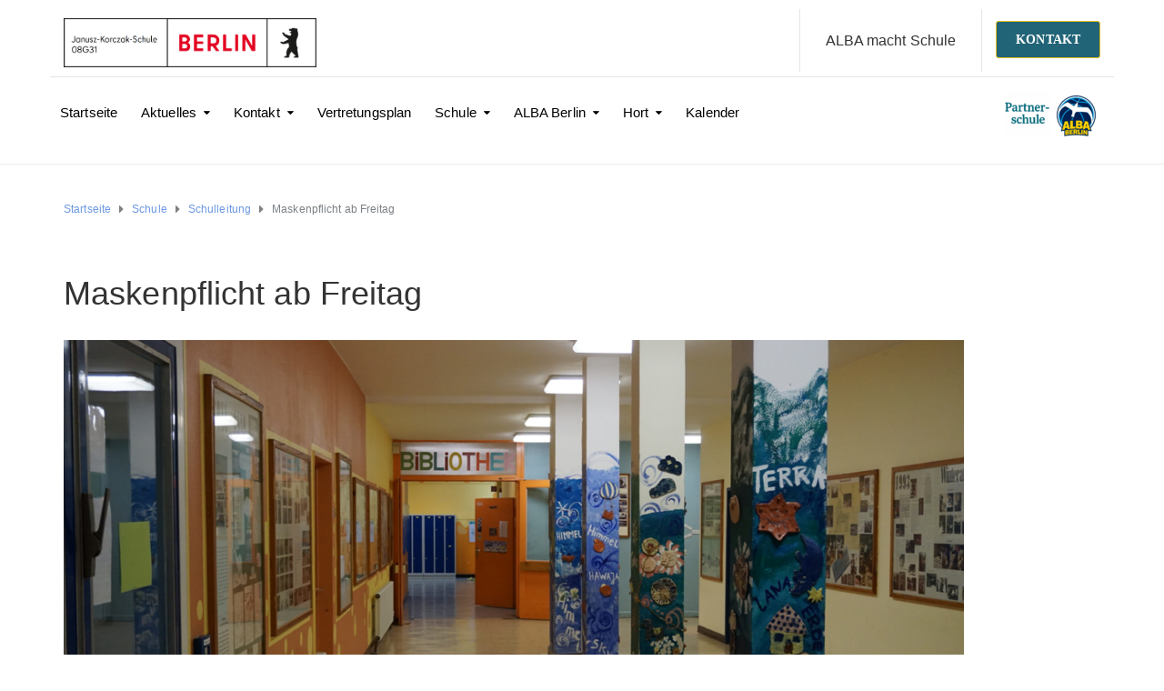

--- FILE ---
content_type: text/html; charset=UTF-8
request_url: https://jkgs-berlin.de/maskenpflicht-ab-freitag/
body_size: 17064
content:
<!DOCTYPE html>
<html class="no-js" lang="de">
<head>
	<meta charset="UTF-8"/>
	<meta http-equiv="X-UA-Compatible" content="IE=edge">
	<meta name="viewport" content="width=device-width, initial-scale=1">
	<title>Maskenpflicht ab Freitag &#8211; Janusz-Korczak-Schule</title>
<meta name='robots' content='max-image-preview:large' />
<link rel='dns-prefetch' href='//maxcdn.bootstrapcdn.com' />
<link rel="alternate" type="application/rss+xml" title="Janusz-Korczak-Schule &raquo; Feed" href="https://jkgs-berlin.de/feed/" />
<link rel="alternate" type="application/rss+xml" title="Janusz-Korczak-Schule &raquo; Kommentar-Feed" href="https://jkgs-berlin.de/comments/feed/" />
<link rel="alternate" type="text/calendar" title="Janusz-Korczak-Schule &raquo; iCal Feed" href="https://jkgs-berlin.de/kalender/?ical=1" />
<link rel="alternate" type="application/rss+xml" title="Janusz-Korczak-Schule &raquo; Maskenpflicht ab Freitag-Kommentar-Feed" href="https://jkgs-berlin.de/maskenpflicht-ab-freitag/feed/" />
<link rel="alternate" title="oEmbed (JSON)" type="application/json+oembed" href="https://jkgs-berlin.de/wp-json/oembed/1.0/embed?url=https%3A%2F%2Fjkgs-berlin.de%2Fmaskenpflicht-ab-freitag%2F" />
<link rel="alternate" title="oEmbed (XML)" type="text/xml+oembed" href="https://jkgs-berlin.de/wp-json/oembed/1.0/embed?url=https%3A%2F%2Fjkgs-berlin.de%2Fmaskenpflicht-ab-freitag%2F&#038;format=xml" />
		<style id="content-control-block-styles">
			@media (max-width: 640px) {
	.cc-hide-on-mobile {
		display: none !important;
	}
}
@media (min-width: 641px) and (max-width: 920px) {
	.cc-hide-on-tablet {
		display: none !important;
	}
}
@media (min-width: 921px) and (max-width: 1440px) {
	.cc-hide-on-desktop {
		display: none !important;
	}
}		</style>
		<style id='wp-img-auto-sizes-contain-inline-css' type='text/css'>
img:is([sizes=auto i],[sizes^="auto," i]){contain-intrinsic-size:3000px 1500px}
/*# sourceURL=wp-img-auto-sizes-contain-inline-css */
</style>
<link rel='stylesheet' id='embed-pdf-viewer-css' href='https://jkgs-berlin.de/wp-content/plugins/embed-pdf-viewer/css/embed-pdf-viewer.css?ver=2.4.6' type='text/css' media='screen' />
<link rel='stylesheet' id='tribe-events-pro-mini-calendar-block-styles-css' href='https://jkgs-berlin.de/wp-content/plugins/events-calendar-pro/src/resources/css/tribe-events-pro-mini-calendar-block.min.css?ver=6.0.1' type='text/css' media='all' />
<style id='wp-emoji-styles-inline-css' type='text/css'>

	img.wp-smiley, img.emoji {
		display: inline !important;
		border: none !important;
		box-shadow: none !important;
		height: 1em !important;
		width: 1em !important;
		margin: 0 0.07em !important;
		vertical-align: -0.1em !important;
		background: none !important;
		padding: 0 !important;
	}
/*# sourceURL=wp-emoji-styles-inline-css */
</style>
<link rel='stylesheet' id='wp-block-library-css' href='https://jkgs-berlin.de/wp-includes/css/dist/block-library/style.min.css?ver=6.9' type='text/css' media='all' />
<style id='wp-block-paragraph-inline-css' type='text/css'>
.is-small-text{font-size:.875em}.is-regular-text{font-size:1em}.is-large-text{font-size:2.25em}.is-larger-text{font-size:3em}.has-drop-cap:not(:focus):first-letter{float:left;font-size:8.4em;font-style:normal;font-weight:100;line-height:.68;margin:.05em .1em 0 0;text-transform:uppercase}body.rtl .has-drop-cap:not(:focus):first-letter{float:none;margin-left:.1em}p.has-drop-cap.has-background{overflow:hidden}:root :where(p.has-background){padding:1.25em 2.375em}:where(p.has-text-color:not(.has-link-color)) a{color:inherit}p.has-text-align-left[style*="writing-mode:vertical-lr"],p.has-text-align-right[style*="writing-mode:vertical-rl"]{rotate:180deg}
/*# sourceURL=https://jkgs-berlin.de/wp-includes/blocks/paragraph/style.min.css */
</style>
<style id='global-styles-inline-css' type='text/css'>
:root{--wp--preset--aspect-ratio--square: 1;--wp--preset--aspect-ratio--4-3: 4/3;--wp--preset--aspect-ratio--3-4: 3/4;--wp--preset--aspect-ratio--3-2: 3/2;--wp--preset--aspect-ratio--2-3: 2/3;--wp--preset--aspect-ratio--16-9: 16/9;--wp--preset--aspect-ratio--9-16: 9/16;--wp--preset--color--black: #000000;--wp--preset--color--cyan-bluish-gray: #abb8c3;--wp--preset--color--white: #ffffff;--wp--preset--color--pale-pink: #f78da7;--wp--preset--color--vivid-red: #cf2e2e;--wp--preset--color--luminous-vivid-orange: #ff6900;--wp--preset--color--luminous-vivid-amber: #fcb900;--wp--preset--color--light-green-cyan: #7bdcb5;--wp--preset--color--vivid-green-cyan: #00d084;--wp--preset--color--pale-cyan-blue: #8ed1fc;--wp--preset--color--vivid-cyan-blue: #0693e3;--wp--preset--color--vivid-purple: #9b51e0;--wp--preset--gradient--vivid-cyan-blue-to-vivid-purple: linear-gradient(135deg,rgb(6,147,227) 0%,rgb(155,81,224) 100%);--wp--preset--gradient--light-green-cyan-to-vivid-green-cyan: linear-gradient(135deg,rgb(122,220,180) 0%,rgb(0,208,130) 100%);--wp--preset--gradient--luminous-vivid-amber-to-luminous-vivid-orange: linear-gradient(135deg,rgb(252,185,0) 0%,rgb(255,105,0) 100%);--wp--preset--gradient--luminous-vivid-orange-to-vivid-red: linear-gradient(135deg,rgb(255,105,0) 0%,rgb(207,46,46) 100%);--wp--preset--gradient--very-light-gray-to-cyan-bluish-gray: linear-gradient(135deg,rgb(238,238,238) 0%,rgb(169,184,195) 100%);--wp--preset--gradient--cool-to-warm-spectrum: linear-gradient(135deg,rgb(74,234,220) 0%,rgb(151,120,209) 20%,rgb(207,42,186) 40%,rgb(238,44,130) 60%,rgb(251,105,98) 80%,rgb(254,248,76) 100%);--wp--preset--gradient--blush-light-purple: linear-gradient(135deg,rgb(255,206,236) 0%,rgb(152,150,240) 100%);--wp--preset--gradient--blush-bordeaux: linear-gradient(135deg,rgb(254,205,165) 0%,rgb(254,45,45) 50%,rgb(107,0,62) 100%);--wp--preset--gradient--luminous-dusk: linear-gradient(135deg,rgb(255,203,112) 0%,rgb(199,81,192) 50%,rgb(65,88,208) 100%);--wp--preset--gradient--pale-ocean: linear-gradient(135deg,rgb(255,245,203) 0%,rgb(182,227,212) 50%,rgb(51,167,181) 100%);--wp--preset--gradient--electric-grass: linear-gradient(135deg,rgb(202,248,128) 0%,rgb(113,206,126) 100%);--wp--preset--gradient--midnight: linear-gradient(135deg,rgb(2,3,129) 0%,rgb(40,116,252) 100%);--wp--preset--font-size--small: 13px;--wp--preset--font-size--medium: 20px;--wp--preset--font-size--large: 36px;--wp--preset--font-size--x-large: 42px;--wp--preset--spacing--20: 0.44rem;--wp--preset--spacing--30: 0.67rem;--wp--preset--spacing--40: 1rem;--wp--preset--spacing--50: 1.5rem;--wp--preset--spacing--60: 2.25rem;--wp--preset--spacing--70: 3.38rem;--wp--preset--spacing--80: 5.06rem;--wp--preset--shadow--natural: 6px 6px 9px rgba(0, 0, 0, 0.2);--wp--preset--shadow--deep: 12px 12px 50px rgba(0, 0, 0, 0.4);--wp--preset--shadow--sharp: 6px 6px 0px rgba(0, 0, 0, 0.2);--wp--preset--shadow--outlined: 6px 6px 0px -3px rgb(255, 255, 255), 6px 6px rgb(0, 0, 0);--wp--preset--shadow--crisp: 6px 6px 0px rgb(0, 0, 0);}:where(.is-layout-flex){gap: 0.5em;}:where(.is-layout-grid){gap: 0.5em;}body .is-layout-flex{display: flex;}.is-layout-flex{flex-wrap: wrap;align-items: center;}.is-layout-flex > :is(*, div){margin: 0;}body .is-layout-grid{display: grid;}.is-layout-grid > :is(*, div){margin: 0;}:where(.wp-block-columns.is-layout-flex){gap: 2em;}:where(.wp-block-columns.is-layout-grid){gap: 2em;}:where(.wp-block-post-template.is-layout-flex){gap: 1.25em;}:where(.wp-block-post-template.is-layout-grid){gap: 1.25em;}.has-black-color{color: var(--wp--preset--color--black) !important;}.has-cyan-bluish-gray-color{color: var(--wp--preset--color--cyan-bluish-gray) !important;}.has-white-color{color: var(--wp--preset--color--white) !important;}.has-pale-pink-color{color: var(--wp--preset--color--pale-pink) !important;}.has-vivid-red-color{color: var(--wp--preset--color--vivid-red) !important;}.has-luminous-vivid-orange-color{color: var(--wp--preset--color--luminous-vivid-orange) !important;}.has-luminous-vivid-amber-color{color: var(--wp--preset--color--luminous-vivid-amber) !important;}.has-light-green-cyan-color{color: var(--wp--preset--color--light-green-cyan) !important;}.has-vivid-green-cyan-color{color: var(--wp--preset--color--vivid-green-cyan) !important;}.has-pale-cyan-blue-color{color: var(--wp--preset--color--pale-cyan-blue) !important;}.has-vivid-cyan-blue-color{color: var(--wp--preset--color--vivid-cyan-blue) !important;}.has-vivid-purple-color{color: var(--wp--preset--color--vivid-purple) !important;}.has-black-background-color{background-color: var(--wp--preset--color--black) !important;}.has-cyan-bluish-gray-background-color{background-color: var(--wp--preset--color--cyan-bluish-gray) !important;}.has-white-background-color{background-color: var(--wp--preset--color--white) !important;}.has-pale-pink-background-color{background-color: var(--wp--preset--color--pale-pink) !important;}.has-vivid-red-background-color{background-color: var(--wp--preset--color--vivid-red) !important;}.has-luminous-vivid-orange-background-color{background-color: var(--wp--preset--color--luminous-vivid-orange) !important;}.has-luminous-vivid-amber-background-color{background-color: var(--wp--preset--color--luminous-vivid-amber) !important;}.has-light-green-cyan-background-color{background-color: var(--wp--preset--color--light-green-cyan) !important;}.has-vivid-green-cyan-background-color{background-color: var(--wp--preset--color--vivid-green-cyan) !important;}.has-pale-cyan-blue-background-color{background-color: var(--wp--preset--color--pale-cyan-blue) !important;}.has-vivid-cyan-blue-background-color{background-color: var(--wp--preset--color--vivid-cyan-blue) !important;}.has-vivid-purple-background-color{background-color: var(--wp--preset--color--vivid-purple) !important;}.has-black-border-color{border-color: var(--wp--preset--color--black) !important;}.has-cyan-bluish-gray-border-color{border-color: var(--wp--preset--color--cyan-bluish-gray) !important;}.has-white-border-color{border-color: var(--wp--preset--color--white) !important;}.has-pale-pink-border-color{border-color: var(--wp--preset--color--pale-pink) !important;}.has-vivid-red-border-color{border-color: var(--wp--preset--color--vivid-red) !important;}.has-luminous-vivid-orange-border-color{border-color: var(--wp--preset--color--luminous-vivid-orange) !important;}.has-luminous-vivid-amber-border-color{border-color: var(--wp--preset--color--luminous-vivid-amber) !important;}.has-light-green-cyan-border-color{border-color: var(--wp--preset--color--light-green-cyan) !important;}.has-vivid-green-cyan-border-color{border-color: var(--wp--preset--color--vivid-green-cyan) !important;}.has-pale-cyan-blue-border-color{border-color: var(--wp--preset--color--pale-cyan-blue) !important;}.has-vivid-cyan-blue-border-color{border-color: var(--wp--preset--color--vivid-cyan-blue) !important;}.has-vivid-purple-border-color{border-color: var(--wp--preset--color--vivid-purple) !important;}.has-vivid-cyan-blue-to-vivid-purple-gradient-background{background: var(--wp--preset--gradient--vivid-cyan-blue-to-vivid-purple) !important;}.has-light-green-cyan-to-vivid-green-cyan-gradient-background{background: var(--wp--preset--gradient--light-green-cyan-to-vivid-green-cyan) !important;}.has-luminous-vivid-amber-to-luminous-vivid-orange-gradient-background{background: var(--wp--preset--gradient--luminous-vivid-amber-to-luminous-vivid-orange) !important;}.has-luminous-vivid-orange-to-vivid-red-gradient-background{background: var(--wp--preset--gradient--luminous-vivid-orange-to-vivid-red) !important;}.has-very-light-gray-to-cyan-bluish-gray-gradient-background{background: var(--wp--preset--gradient--very-light-gray-to-cyan-bluish-gray) !important;}.has-cool-to-warm-spectrum-gradient-background{background: var(--wp--preset--gradient--cool-to-warm-spectrum) !important;}.has-blush-light-purple-gradient-background{background: var(--wp--preset--gradient--blush-light-purple) !important;}.has-blush-bordeaux-gradient-background{background: var(--wp--preset--gradient--blush-bordeaux) !important;}.has-luminous-dusk-gradient-background{background: var(--wp--preset--gradient--luminous-dusk) !important;}.has-pale-ocean-gradient-background{background: var(--wp--preset--gradient--pale-ocean) !important;}.has-electric-grass-gradient-background{background: var(--wp--preset--gradient--electric-grass) !important;}.has-midnight-gradient-background{background: var(--wp--preset--gradient--midnight) !important;}.has-small-font-size{font-size: var(--wp--preset--font-size--small) !important;}.has-medium-font-size{font-size: var(--wp--preset--font-size--medium) !important;}.has-large-font-size{font-size: var(--wp--preset--font-size--large) !important;}.has-x-large-font-size{font-size: var(--wp--preset--font-size--x-large) !important;}
/*# sourceURL=global-styles-inline-css */
</style>

<style id='classic-theme-styles-inline-css' type='text/css'>
/*! This file is auto-generated */
.wp-block-button__link{color:#fff;background-color:#32373c;border-radius:9999px;box-shadow:none;text-decoration:none;padding:calc(.667em + 2px) calc(1.333em + 2px);font-size:1.125em}.wp-block-file__button{background:#32373c;color:#fff;text-decoration:none}
/*# sourceURL=/wp-includes/css/classic-themes.min.css */
</style>
<link rel='stylesheet' id='content-control-block-styles-css' href='https://jkgs-berlin.de/wp-content/plugins/content-control/dist/style-block-editor.css?ver=2.2.7' type='text/css' media='all' />
<link rel='stylesheet' id='redux-extendify-styles-css' href='https://jkgs-berlin.de/wp-content/plugins/redux-framework/redux-core/assets/css/extendify-utilities.css?ver=4.4.15' type='text/css' media='all' />
<link rel='stylesheet' id='contact-form-7-css' href='https://jkgs-berlin.de/wp-content/plugins/contact-form-7/includes/css/styles.css?ver=5.9.3' type='text/css' media='all' />
<link rel='stylesheet' id='mega-submenu-css' href='https://jkgs-berlin.de/wp-content/plugins/mega-submenu/public/css/style.css?ver=1.3.2' type='text/css' media='all' />
<style id='mega-submenu-inline-css' type='text/css'>
.vc_custom_1491222940086{padding-right: 20px !important;padding-bottom: 30px !important;padding-left: 5px !important;background-color: #ffffff !important;}.vc_custom_1489060709524{padding-top: 15px !important;padding-right: 15px !important;}.vc_custom_1489060668768{padding-top: 28px !important;}.vc_custom_1627840732211{padding-top: 30px !important;padding-right: 30px !important;padding-left: 30px !important;background-color: #e6be1e !important;}.vc_custom_1627840439792{margin-bottom: 12px !important;}.vc_custom_1627840595633{padding-bottom: 60px !important;}.vc_custom_1759908378700{padding-top: 30px !important;padding-right: 35px !important;padding-bottom: 35px !important;padding-left: 35px !important;background-color: #216477 !important;}.vc_custom_1491554183958{padding-top: 30px !important;padding-right: 0px !important;padding-bottom: 30px !important;padding-left: 0px !important;background-color: #ffffff !important;}.vc_custom_1491554188910{padding-top: 30px !important;padding-right: 35px !important;padding-bottom: 35px !important;padding-left: 20px !important;background-color: #f5f5f5 !important;}.vc_custom_1627941018850{margin-bottom: 15px !important;}.vc_custom_1627838668788{margin-bottom: 20px !important;}.vc_custom_1627838690746{padding-bottom: 20px !important;padding-left: 30px !important;}.vc_custom_1627838783787{padding-top: 0px !important;padding-right: 0px !important;padding-left: 0px !important;}.vc_custom_1627838731944{margin-bottom: 15px !important;padding-left: 25px !important;}.vc_custom_1627838739577{margin-bottom: 25px !important;}
/*# sourceURL=mega-submenu-inline-css */
</style>
<link rel='stylesheet' id='mega-submenu-woocommerce-css' href='https://jkgs-berlin.de/wp-content/plugins/mega-submenu/public/css/woocommerce.css?ver=1.3.2' type='text/css' media='all' />
<link rel='stylesheet' id='simple-banner-style-css' href='https://jkgs-berlin.de/wp-content/plugins/simple-banner/simple-banner.css?ver=2.17.0' type='text/css' media='all' />
<link rel='stylesheet' id='wpos-font-awesome-css' href='https://jkgs-berlin.de/wp-content/plugins/wp-testimonial-with-widget/assets/css/font-awesome.min.css?ver=3.5' type='text/css' media='all' />
<link rel='stylesheet' id='wpos-slick-style-css' href='https://jkgs-berlin.de/wp-content/plugins/wp-testimonial-with-widget/assets/css/slick.css?ver=3.5' type='text/css' media='all' />
<link rel='stylesheet' id='wtwp-public-css-css' href='https://jkgs-berlin.de/wp-content/plugins/wp-testimonial-with-widget/assets/css/wtwp-public.css?ver=3.5' type='text/css' media='all' />
<link rel='stylesheet' id='ed-school-plugin-elementor-css' href='https://jkgs-berlin.de/wp-content/plugins/ed-school-plugin/includes/elementor/assets/css/main.css?ver=6.9' type='text/css' media='all' />
<link rel='stylesheet' id='ed-school-theme-icons-css' href='https://jkgs-berlin.de/wp-content/themes/ed-school/assets/css/theme-icons.css?ver=6.9' type='text/css' media='all' />
<link rel='stylesheet' id='extendify-utility-styles-css' href='https://jkgs-berlin.de/wp-content/plugins/extendify/public/build/utility-minimum.css?ver=6.9' type='text/css' media='all' />
<link rel='stylesheet' id='font-awesome-css' href='//maxcdn.bootstrapcdn.com/font-awesome/4.7.0/css/font-awesome.min.css?ver=4.7.0' type='text/css' media='' />
<link rel='stylesheet' id='ed-school-plugin-style-css' href='https://jkgs-berlin.de/wp-content/plugins/ed-school-plugin/public/css/style.css?ver=6.9' type='text/css' media='all' />
<link rel='stylesheet' id='groundwork-grid-css' href='https://jkgs-berlin.de/wp-content/themes/ed-school/assets/css/groundwork-responsive.css?ver=6.9' type='text/css' media='all' />
<link rel='stylesheet' id='js_composer_front-css' href='https://jkgs-berlin.de/wp-content/plugins/js_composer/assets/css/js_composer.min.css?ver=7.6' type='text/css' media='all' />
<link rel='stylesheet' id='ed-school-style-css' href='https://jkgs-berlin.de/wp-content/themes/ed-school/style.css?ver=6.9' type='text/css' media='all' />
<style id='ed-school-style-inline-css' type='text/css'>
.header-mobile {display: none;}@media screen and (max-width:950px) {.header-left {padding-left: 0;}.wh-header, .wh-top-bar {display: none;}.header-mobile {display: block;}}
/*# sourceURL=ed-school-style-inline-css */
</style>
<link rel='stylesheet' id='child-style-css' href='https://jkgs-berlin.de/wp-content/themes/ed-school-child/style.css?ver=1.0.0' type='text/css' media='all' />
<link rel='stylesheet' id='magnific-popup-css' href='https://jkgs-berlin.de/wp-content/plugins/ed-school-plugin/includes/elementor/widgets/video-popup/assets/magnific-popup.css?ver=6.9' type='text/css' media='all' />
<link rel='stylesheet' id='ed_school_options_style-css' href='//jkgs-berlin.de/wp-content/uploads/ed_school_options_style.css?ver=6.9' type='text/css' media='all' />
<style id='ed_school_options_style-inline-css' type='text/css'>
#footer-top, #latest-news, #features, #welcome {
    background-repeat: repeat-y !important;
    background-size: 100% !important;
}

@media (max-width: 768px) {
   #footer-top, #latest-news, #features, #welcome {
        background-image: none !important;
    }
}
.vc_custom_1494249214533{border-bottom-width: 1px !important;border-bottom-color: #e5e5e5 !important;border-bottom-style: solid !important;}.vc_custom_1501153155555{padding-bottom: 15px !important;}.vc_custom_1489674043803{padding-top: 10px !important;}.vc_custom_1487598396255{padding-top: 0px !important;}.vc_custom_1489674048370{margin-bottom: 10px !important;}.vc_custom_1759905880264{margin-top: 13px !important;margin-left: 15px !important;}.vc_custom_1489056159547{padding-top: 0px !important;padding-bottom: 0px !important;}.vc_custom_1489061858413{padding-top: 0px !important;padding-bottom: 3px !important;}.vc_custom_1489137643629{padding-top: 15px !important;}.vc_custom_1489062170461{margin-left: -17px !important;}.vc_custom_1758042064709{margin-bottom: 0px !important;padding-top: 5px !important;padding-right: 4px !important;padding-bottom: 5px !important;padding-left: 6px !important;}.vc_custom_1758090086076{margin-bottom: 0px !important;}.vc_custom_1490004428413{margin-bottom: 15px !important;padding-top: 15px !important;}.get-in-touch-block .vc_column-inner {
    padding-left: 35px;
}


@media (max-width: 768px) {
    .get-in-touch-block .vc_column-inner {
        padding-left: 15px;
    }
}.vc_custom_1487943968681{padding-top: 0px !important;}.vc_custom_1759929760958{background: #216477 url(http://jkgs-berlin.de/wp-content/uploads/2017/01/new-pixel.png?id=4641) !important;}.vc_custom_1490007198609{margin-bottom: 0px !important;padding-bottom: 60px !important;background-color: #eaeaea !important;}.vc_custom_1627836178616{margin-bottom: 20px !important;margin-left: 15px !important;}.vc_custom_1490007805898{margin-bottom: 0px !important;}.vc_custom_1490007809489{margin-bottom: 0px !important;}.vc_custom_1560423125223{padding-top: 3px !important;}.vc_custom_1759929801146{padding-left: 25px !important;}.vc_custom_1560423098835{padding-top: 3px !important;}.vc_custom_1759929818540{margin-bottom: 7px !important;padding-left: 25px !important;}.vc_custom_1627836524216{padding-top: 3px !important;}.vc_custom_1759929840972{margin-bottom: 7px !important;padding-left: 25px !important;}.vc_custom_1560423111712{padding-top: 3px !important;}.vc_custom_1759929830972{margin-bottom: 7px !important;padding-left: 25px !important;}.vc_custom_1490007805898{margin-bottom: 0px !important;}.vc_custom_1627836717348{padding-top: 3px !important;}.vc_custom_1759929853001{padding-left: 25px !important;}.vc_custom_1627836755015{padding-top: 3px !important;}.vc_custom_1759929860995{padding-left: 25px !important;}.vc_custom_1490007805898{margin-bottom: 0px !important;}.vc_custom_1627836755015{padding-top: 3px !important;}.vc_custom_1759929870044{padding-left: 25px !important;}.vc_custom_1491466992847{margin-bottom: 0px !important;padding-top: 25px !important;padding-bottom: 10px !important;}.vc_custom_1491466989293{margin-bottom: 0px !important;padding-top: 25px !important;padding-bottom: 10px !important;}
.scp_theme_icon-c63d5acf99784a48effe447287dec3cf.wh-theme-icon{font-size:48px !important;color:#ffffff !important;}
li.msm-menu-item .msm-submenu a.wh-button.scp_theme_button-ac2a4fa60bf868f84e596ebebb441cb7, .scp_theme_button-ac2a4fa60bf868f84e596ebebb441cb7{background-color:#216477;display:inline-block;}li.msm-menu-item .msm-submenu a.wh-button.scp_theme_button-ac2a4fa60bf868f84e596ebebb441cb7:hover, .scp_theme_button-ac2a4fa60bf868f84e596ebebb441cb7:hover{background-color:#005d77;}
li.msm-menu-item .msm-submenu a.wh-button.scp_theme_button-d71e6523e41aa28ab8de52de045f6240, .scp_theme_button-d71e6523e41aa28ab8de52de045f6240{background-color:#216477;float:right;}li.msm-menu-item .msm-submenu a.wh-button.scp_theme_button-d71e6523e41aa28ab8de52de045f6240:hover, .scp_theme_button-d71e6523e41aa28ab8de52de045f6240:hover{background-color:#006b77;}
.scp_theme_icon-2147fc61b75008091c959e62201093e8.wh-theme-icon{font-size:14px !important;position:absolute;color:#ffffff !important;}
.scp_theme_icon-fcbdc786c2c6c7e5f216f8952fa6b02e.wh-theme-icon{font-size:14px !important;position:absolute;color:#ffffff !important;}
.scp_theme_icon-4d5eb96d0c953ccdeb2c331c0982e546.wh-theme-icon{font-size:14px !important;position:absolute;color:#ffffff !important;}
.scp_theme_icon-fb0d2bb8370b5845c9c73fefdb963792.wh-theme-icon{font-size:14px !important;position:absolute;color:#ffffff !important;}
.scp_theme_icon-26d0348d69f5438268009b05723303bf.wh-theme-icon{font-size:14px !important;position:absolute;color:#ffffff !important;}
.scp_theme_icon-b8727b14bb23efc6cd1cf1ffe8d70fa3.wh-theme-icon{font-size:14px !important;position:absolute;color:#ffffff !important;}
.scp_theme_icon-b8727b14bb23efc6cd1cf1ffe8d70fa3.wh-theme-icon{font-size:14px !important;position:absolute;color:#ffffff !important;}
/*# sourceURL=ed_school_options_style-inline-css */
</style>
<script type="text/javascript" src="https://jkgs-berlin.de/wp-includes/js/jquery/jquery.min.js?ver=3.7.1" id="jquery-core-js"></script>
<script type="text/javascript" src="https://jkgs-berlin.de/wp-includes/js/jquery/jquery-migrate.min.js?ver=3.4.1" id="jquery-migrate-js"></script>
<script type="text/javascript" id="mega-submenu-js-extra">
/* <![CDATA[ */
var msm_mega_submenu = {"data":{"submenu_items_position_relative":0,"mobile_menu_trigger_click_bellow":768}};
//# sourceURL=mega-submenu-js-extra
/* ]]> */
</script>
<script type="text/javascript" src="https://jkgs-berlin.de/wp-content/plugins/mega-submenu/public/js/msm-main.min.js?ver=1.3.2" id="mega-submenu-js"></script>
<script type="text/javascript" id="simple-banner-script-js-before">
/* <![CDATA[ */
const simpleBannerScriptParams = {"version":"2.17.0","hide_simple_banner":"no","simple_banner_prepend_element":"body","simple_banner_position":"sticky","header_margin":"","header_padding":"","simple_banner_z_index":"","simple_banner_text":"","pro_version_enabled":"","disabled_on_current_page":false,"debug_mode":"","id":1928,"disabled_pages_array":[],"is_current_page_a_post":true,"disabled_on_posts":"","simple_banner_disabled_page_paths":"","simple_banner_font_size":"","simple_banner_color":"#ea0000","simple_banner_text_color":"","simple_banner_link_color":"","simple_banner_close_color":"","simple_banner_custom_css":"","simple_banner_scrolling_custom_css":"","simple_banner_text_custom_css":"","simple_banner_button_css":"","site_custom_css":"","keep_site_custom_css":"","site_custom_js":"","keep_site_custom_js":"","wp_body_open_enabled":"","wp_body_open":true,"close_button_enabled":"","close_button_expiration":"","close_button_cookie_set":false,"current_date":{"date":"2026-01-21 19:20:56.301406","timezone_type":3,"timezone":"UTC"},"start_date":{"date":"2026-01-21 19:20:56.301410","timezone_type":3,"timezone":"UTC"},"end_date":{"date":"2026-01-21 19:20:56.301413","timezone_type":3,"timezone":"UTC"},"simple_banner_start_after_date":"","simple_banner_remove_after_date":"","simple_banner_insert_inside_element":""}
//# sourceURL=simple-banner-script-js-before
/* ]]> */
</script>
<script type="text/javascript" src="https://jkgs-berlin.de/wp-content/plugins/simple-banner/simple-banner.js?ver=2.17.0" id="simple-banner-script-js"></script>
<script type="text/javascript" src="https://jkgs-berlin.de/wp-content/themes/ed-school/assets/js/vendor/modernizr-2.7.0.min.js" id="modernizr-js"></script>
<script></script><link rel="https://api.w.org/" href="https://jkgs-berlin.de/wp-json/" /><link rel="alternate" title="JSON" type="application/json" href="https://jkgs-berlin.de/wp-json/wp/v2/posts/1928" /><link rel="EditURI" type="application/rsd+xml" title="RSD" href="https://jkgs-berlin.de/xmlrpc.php?rsd" />
<meta name="generator" content="WordPress 6.9" />
<link rel="canonical" href="https://jkgs-berlin.de/maskenpflicht-ab-freitag/" />
<link rel='shortlink' href='https://jkgs-berlin.de/?p=1928' />
<meta name="generator" content="Redux 4.4.15" /><style type="text/css">.simple-banner{position:sticky;}</style><style type="text/css">.simple-banner{background:#ea0000;}</style><style type="text/css">.simple-banner .simple-banner-text{color: #ffffff;}</style><style type="text/css">.simple-banner .simple-banner-text a{color:#f16521;}</style><style type="text/css">.simple-banner{z-index: 99999;}</style><style id="simple-banner-site-custom-css-dummy" type="text/css"></style><script id="simple-banner-site-custom-js-dummy" type="text/javascript"></script><meta name="tec-api-version" content="v1"><meta name="tec-api-origin" content="https://jkgs-berlin.de"><link rel="alternate" href="https://jkgs-berlin.de/wp-json/tribe/events/v1/" />
<style type="text/css" id="breadcrumb-trail-css">.breadcrumbs .trail-browse,.breadcrumbs .trail-items,.breadcrumbs .trail-items li {display: inline-block;margin:0;padding: 0;border:none;background:transparent;text-indent: 0;}.breadcrumbs .trail-browse {font-size: inherit;font-style:inherit;font-weight: inherit;color: inherit;}.breadcrumbs .trail-items {list-style: none;}.trail-items li::after {content: "\002F";padding: 0 0.5em;}.trail-items li:last-of-type::after {display: none;}</style>
<meta name="generator" content="Powered by WPBakery Page Builder - drag and drop page builder for WordPress."/>
<meta name="generator" content="Powered by Slider Revolution 6.5.5 - responsive, Mobile-Friendly Slider Plugin for WordPress with comfortable drag and drop interface." />
<link rel="icon" href="https://jkgs-berlin.de/wp-content/uploads/2021/08/cropped-index-32x32.png" sizes="32x32" />
<link rel="icon" href="https://jkgs-berlin.de/wp-content/uploads/2021/08/cropped-index-192x192.png" sizes="192x192" />
<link rel="apple-touch-icon" href="https://jkgs-berlin.de/wp-content/uploads/2021/08/cropped-index-180x180.png" />
<meta name="msapplication-TileImage" content="https://jkgs-berlin.de/wp-content/uploads/2021/08/cropped-index-270x270.png" />
<script type="text/javascript">function setREVStartSize(e){
			//window.requestAnimationFrame(function() {				 
				window.RSIW = window.RSIW===undefined ? window.innerWidth : window.RSIW;	
				window.RSIH = window.RSIH===undefined ? window.innerHeight : window.RSIH;	
				try {								
					var pw = document.getElementById(e.c).parentNode.offsetWidth,
						newh;
					pw = pw===0 || isNaN(pw) ? window.RSIW : pw;
					e.tabw = e.tabw===undefined ? 0 : parseInt(e.tabw);
					e.thumbw = e.thumbw===undefined ? 0 : parseInt(e.thumbw);
					e.tabh = e.tabh===undefined ? 0 : parseInt(e.tabh);
					e.thumbh = e.thumbh===undefined ? 0 : parseInt(e.thumbh);
					e.tabhide = e.tabhide===undefined ? 0 : parseInt(e.tabhide);
					e.thumbhide = e.thumbhide===undefined ? 0 : parseInt(e.thumbhide);
					e.mh = e.mh===undefined || e.mh=="" || e.mh==="auto" ? 0 : parseInt(e.mh,0);		
					if(e.layout==="fullscreen" || e.l==="fullscreen") 						
						newh = Math.max(e.mh,window.RSIH);					
					else{					
						e.gw = Array.isArray(e.gw) ? e.gw : [e.gw];
						for (var i in e.rl) if (e.gw[i]===undefined || e.gw[i]===0) e.gw[i] = e.gw[i-1];					
						e.gh = e.el===undefined || e.el==="" || (Array.isArray(e.el) && e.el.length==0)? e.gh : e.el;
						e.gh = Array.isArray(e.gh) ? e.gh : [e.gh];
						for (var i in e.rl) if (e.gh[i]===undefined || e.gh[i]===0) e.gh[i] = e.gh[i-1];
											
						var nl = new Array(e.rl.length),
							ix = 0,						
							sl;					
						e.tabw = e.tabhide>=pw ? 0 : e.tabw;
						e.thumbw = e.thumbhide>=pw ? 0 : e.thumbw;
						e.tabh = e.tabhide>=pw ? 0 : e.tabh;
						e.thumbh = e.thumbhide>=pw ? 0 : e.thumbh;					
						for (var i in e.rl) nl[i] = e.rl[i]<window.RSIW ? 0 : e.rl[i];
						sl = nl[0];									
						for (var i in nl) if (sl>nl[i] && nl[i]>0) { sl = nl[i]; ix=i;}															
						var m = pw>(e.gw[ix]+e.tabw+e.thumbw) ? 1 : (pw-(e.tabw+e.thumbw)) / (e.gw[ix]);					
						newh =  (e.gh[ix] * m) + (e.tabh + e.thumbh);
					}
					var el = document.getElementById(e.c);
					if (el!==null && el) el.style.height = newh+"px";					
					el = document.getElementById(e.c+"_wrapper");
					if (el!==null && el) {
						el.style.height = newh+"px";
						el.style.display = "block";
					}
				} catch(e){
					console.log("Failure at Presize of Slider:" + e)
				}					   
			//});
		  };</script>
		<style type="text/css" id="wp-custom-css">
			.byuser:before { 
content: "Janusz-Korczak-Schule";
float:right;
background-color:#FF1100;
padding:5px;
font-size:small;
font-weight:bold;
color:#FFFFFF;
}
.byuser .avatar {
border:2px solid #FF1100;
}		</style>
		<style id="sccss">.menu-highlight
{
 background: #e32636;
 border-radius: 35px;
 padding: 0px 20px;
 line-height: 50px !important;
 margin: auto;
}

.blinker-test {
  animation: blinker 2s linear infinite;
}

@keyframes blinker {
  50% {
    opacity: 0;
  }
}

li.menu-wichtig a {
color:red;
font-weight: bold !important;
  animation: blinkers 1s linear infinite;
}

@keyframes blinkers {
  50% {
color:red;    
opacity: 0;
  }
}</style><noscript><style> .wpb_animate_when_almost_visible { opacity: 1; }</style></noscript><link rel='stylesheet' id='redux-custom-fonts-css' href='//jkgs-berlin.de/wp-content/uploads/redux/custom-fonts/fonts.css?ver=1769023256' type='text/css' media='all' />
<link rel='stylesheet' id='rs-plugin-settings-css' href='https://jkgs-berlin.de/wp-content/plugins/revslider/public/assets/css/rs6.css?ver=6.5.5' type='text/css' media='all' />
<style id='rs-plugin-settings-inline-css' type='text/css'>
#rs-demo-id {}
/*# sourceURL=rs-plugin-settings-inline-css */
</style>
</head>
<body class="wp-singular post-template-default single single-post postid-1928 single-format-standard wp-custom-logo wp-theme-ed-school wp-child-theme-ed-school-child tribe-no-js header-top single-layout-default wpb-js-composer js-comp-ver-7.6 vc_responsive">
		<div class="header-mobile">
		<p><div class="vc_row wpb_row vc_row-fluid"><div class="wpb_column vc_column_container vc_col-sm-12"><div class="vc_column-inner vc_custom_1490004428413"><div class="wpb_wrapper"><div id="wh-mobile-menu" class="respmenu-wrap">
	<div class="respmenu-header">
					<a href="https://jkgs-berlin.de/" class="respmenu-header-logo-link">
				<img src="http://jkgs-berlin.de/wp-content/uploads/2021/08/berlinlogo_m_4c_620x310-e1627835840631.png" class="respmenu-header-logo" alt="mobile-logo">
			</a>
				<div class="respmenu-open">
					<hr>
			<hr>
			<hr>
				</div>
	</div>
	<div class="menu-mobile-menu-container"><ul id="menu-mobile-menu" class="respmenu"><li id="menu-item-224" class="menu-item menu-item-type-post_type menu-item-object-page menu-item-home menu-item-224 msm-top-level-item"><a href="https://jkgs-berlin.de/">Startseite</a></li>
<li id="menu-item-216" class="menu-item menu-item-type-post_type menu-item-object-page current_page_parent menu-item-216 msm-top-level-item"><a href="https://jkgs-berlin.de/aktuelles/">Aktuelles</a></li>
<li id="menu-item-215" class="menu-item menu-item-type-post_type menu-item-object-page menu-item-215 msm-top-level-item"><a href="https://jkgs-berlin.de/kontakt/">Kontakt</a></li>
<li id="menu-item-6068" class="menu-item menu-item-type-custom menu-item-object-custom menu-item-6068 msm-top-level-item"><a href="https://jkgs-berlin.de/vertretungsplan/">Vertretungsplan</a></li>
<li id="menu-item-3713" class="menu-item menu-item-type-custom menu-item-object-custom menu-item-has-children menu-item-3713 msm-top-level-item"><a href="#">Schule</a>
<div class="respmenu-submenu-toggle cbp-respmenu-more"><i class="icon-edright-arrow"></i></div>

<ul class="sub-menu">
	<li id="menu-item-661" class="menu-item menu-item-type-post_type menu-item-object-post menu-item-661"><a href="https://jkgs-berlin.de/vertretungsplan/">Vertretungsplan</a></li>
	<li id="menu-item-9484" class="menu-item menu-item-type-post_type menu-item-object-page menu-item-9484"><a href="https://jkgs-berlin.de/arbeitsgemeinschaften/">Arbeitsgemeinschaften</a></li>
	<li id="menu-item-663" class="menu-item menu-item-type-post_type menu-item-object-post menu-item-663"><a href="https://jkgs-berlin.de/unterrichtszeiten/">Unterrichtszeiten</a></li>
	<li id="menu-item-662" class="menu-item menu-item-type-post_type menu-item-object-page menu-item-662"><a href="https://jkgs-berlin.de/schule/schulleitung-und-team/">Schulleitung und Team</a></li>
	<li id="menu-item-665" class="menu-item menu-item-type-post_type menu-item-object-page menu-item-665"><a href="https://jkgs-berlin.de/schule/schulsozialarbeit/">Schulsozialarbeit</a></li>
	<li id="menu-item-664" class="menu-item menu-item-type-post_type menu-item-object-page menu-item-664"><a href="https://jkgs-berlin.de/schule/leitziele/">Leitziele</a></li>
	<li id="menu-item-1615" class="menu-item menu-item-type-post_type menu-item-object-page menu-item-1615"><a href="https://jkgs-berlin.de/foerderverein/">Förderverein</a></li>
</ul>
</li>
<li id="menu-item-9439" class="menu-item menu-item-type-custom menu-item-object-custom menu-item-has-children menu-item-9439 msm-top-level-item"><a href="#">ALBA Berlin</a>
<div class="respmenu-submenu-toggle cbp-respmenu-more"><i class="icon-edright-arrow"></i></div>

<ul class="sub-menu">
	<li id="menu-item-9449" class="menu-wichtig menu-item menu-item-type-post_type menu-item-object-page menu-item-9449"><a href="https://jkgs-berlin.de/kostenlose-albatros-mitgliedschaft-ag-anmeldung/">AG Anmeldung / Kostenlose Mitgliedschaft</a></li>
	<li id="menu-item-9440" class="menu-item menu-item-type-post_type menu-item-object-page menu-item-9440"><a href="https://jkgs-berlin.de/sport-und-bewegung-an-unserer-partnerschule/">ALBA Berlin macht Schule</a></li>
</ul>
</li>
<li id="menu-item-659" class="menu-item menu-item-type-custom menu-item-object-custom menu-item-has-children menu-item-659 msm-top-level-item"><a href="#">Hort</a>
<div class="respmenu-submenu-toggle cbp-respmenu-more"><i class="icon-edright-arrow"></i></div>

<ul class="sub-menu">
	<li id="menu-item-666" class="menu-item menu-item-type-post_type menu-item-object-page menu-item-666"><a href="https://jkgs-berlin.de/praktikum_efoeb/">Praktikum</a></li>
	<li id="menu-item-9499" class="menu-item menu-item-type-post_type menu-item-object-page menu-item-9499"><a href="https://jkgs-berlin.de/betreuungszeiten/">Betreuungszeiten</a></li>
	<li id="menu-item-668" class="menu-item menu-item-type-post_type menu-item-object-page menu-item-668"><a href="https://jkgs-berlin.de/wichtige-dokumente/">Wichtige Dokumente</a></li>
	<li id="menu-item-669" class="menu-item menu-item-type-post_type menu-item-object-page menu-item-669"><a href="https://jkgs-berlin.de/mittagessen/">Mittagessen</a></li>
</ul>
</li>
<li id="menu-item-660" class="menu-item menu-item-type-custom menu-item-object-custom menu-item-660 msm-top-level-item"><a href="https://jkgs-berlin.de/kalender/">Kalender</a></li>
</ul></div></div>
</div></div></div></div></p>
	</div>
		<div class="cbp-row wh-header top wh-sticky-header-enabled">
		<p><section class="vc_section"><div class="vc_row wpb_row vc_row-fluid cbp-container vc_custom_1494249214533 vc_row-has-fill"><div class="wpb_column vc_column_container vc_col-sm-6"><div class="vc_column-inner vc_custom_1489674043803"><div class="wpb_wrapper">					<div class="wh-logo wpb_single_image wpb_content_element vc_align_left vc_custom_1489674048370">
	      		<figure class="wpb_wrapper vc_figure">
	      			<a href="https://jkgs-berlin.de/">
	      				<img class="vc_single_image-img" src="https://jkgs-berlin.de/wp-content/uploads/2021/08/cropped-logo.png" alt="logo"/>
	      			</a>
	      		</figure>
	      	</div>
		      	</div></div></div><div class="wpb_column vc_column_container vc_col-sm-6"><div class="vc_column-inner vc_custom_1487598396255"><div class="wpb_wrapper"><a href="https://jkgs-berlin.de/kontakt/" class="wh-button vc_custom_1759905880264 hoverable scp_theme_button-d71e6523e41aa28ab8de52de045f6240" title="Kontakt"><span class="anim"></span>KONTAKT</a><div class=" vc_pull-right vc_custom_1489056159547"><ul id="menu-top-menu" class="sf-menu wh-menu-top"><li id="menu-item-9537" class="menu-item menu-item-type-post_type menu-item-object-page menu-item-9537 msm-top-level-item"><a href="https://jkgs-berlin.de/sport-und-bewegung-an-unserer-partnerschule/">ALBA macht Schule</a></li>
</ul></div></div></div></div></div><div class="vc_row wpb_row vc_row-fluid sticky-bar cbp-container vc_custom_1501153155555"><div class="wpb_column vc_column_container vc_col-sm-9"><div class="vc_column-inner vc_custom_1489061858413"><div class="wpb_wrapper"><div id="cbp-menu-main" class="cbp-container vc_pull-left vc_custom_1489062170461"><ul id="menu-main-menu" class="sf-menu wh-menu-main"><li id="menu-item-255" class="menu-item menu-item-type-post_type menu-item-object-page menu-item-home menu-item-255 msm-top-level-item"><a href="https://jkgs-berlin.de/">Startseite</a></li>
<li id="menu-item-248" class="menu-item menu-item-type-post_type menu-item-object-page current_page_parent menu-item-248 msm-top-level-item msm-menu-item menu-item-has-children msm-hover"><a href="https://jkgs-berlin.de/aktuelles/">Aktuelles</a><!-- Aktuelles --><div class="msm-submenu" data-depth="0" data-width="1140" data-position="center">
<div class="wpb-content-wrapper"><div class="vc_row wpb_row vc_row-fluid vc_custom_1491222940086 vc_row-has-fill vc_row-o-equal-height vc_row-flex"><div class="wpb_column vc_column_container vc_col-sm-9"><div class="vc_column-inner vc_custom_1489060709524"><div class="wpb_wrapper">		<div class="linp-post-list  layout_1">
							<div class="vc_row">
																		<div class="item one third">
	<div class="inner-wrap">
					<div class="img-container">
				<a href="https://jkgs-berlin.de/praesenzpflicht-aufgehoben-wetterlage/"
				   title="Präsenzpflicht aufgehoben - Wetterlage">
				   <img fetchpriority="high" decoding="async" width="768" height="510" src="https://jkgs-berlin.de/wp-content/uploads/2026/01/Information-Wetterlage-768x510.png" class="post-list-thumb wp-post-image" alt="" />			    </a>
			</div>
				<div class="data">
			<div class="meta-data">
				<div class="date">
					<i class="icon-edtime3"></i>
											 08. Januar 2026									</div>
											</div>
			<h3>
				<a title="Präsenzpflicht aufgehoben - Wetterlage"
				   href="https://jkgs-berlin.de/praesenzpflicht-aufgehoben-wetterlage/">
					Präsenzpflicht aufgehoben - Wetterlage				</a>
			</h3>
								</div>
	</div>
</div>						
																		<div class="item one third">
	<div class="inner-wrap">
					<div class="img-container">
				<a href="https://jkgs-berlin.de/eine-mitteilung-der-ergaenzenden-foerderung-und-betreuung-hort-an-alle-eltern/"
				   title="Eine Mitteilung der ergänzenden Förderung und Betreuung (Hort) an alle Eltern">
				   <img decoding="async" width="768" height="510" src="https://jkgs-berlin.de/wp-content/uploads/2025/12/ntzh5nzh56h56h56-768x510.png" class="post-list-thumb wp-post-image" alt="" />			    </a>
			</div>
				<div class="data">
			<div class="meta-data">
				<div class="date">
					<i class="icon-edtime3"></i>
											 15. Dezember 2025									</div>
											</div>
			<h3>
				<a title="Eine Mitteilung der ergänzenden Förderung und Betreuung (Hort) an alle Eltern"
				   href="https://jkgs-berlin.de/eine-mitteilung-der-ergaenzenden-foerderung-und-betreuung-hort-an-alle-eltern/">
					Eine Mitteilung der ergänzenden Förderung und Betreuung (Hort) an alle Eltern				</a>
			</h3>
								</div>
	</div>
</div>						
																		<div class="item one third">
	<div class="inner-wrap">
					<div class="img-container">
				<a href="https://jkgs-berlin.de/informationen-zur-letzten-schulwoche-im-jahr-2025/"
				   title="Informationen zur letzten Schulwoche im Jahr 2025">
				   <img decoding="async" width="768" height="510" src="https://jkgs-berlin.de/wp-content/uploads/2025/12/EingangWeihnachten-scaled-768x510.jpg" class="post-list-thumb wp-post-image" alt="" />			    </a>
			</div>
				<div class="data">
			<div class="meta-data">
				<div class="date">
					<i class="icon-edtime3"></i>
											 15. Dezember 2025									</div>
											</div>
			<h3>
				<a title="Informationen zur letzten Schulwoche im Jahr 2025"
				   href="https://jkgs-berlin.de/informationen-zur-letzten-schulwoche-im-jahr-2025/">
					Informationen zur letzten Schulwoche im Jahr 2025				</a>
			</h3>
								</div>
	</div>
</div>						
									</div>
								</div>
		</div></div></div><div class="wpb_column vc_column_container vc_col-sm-3"><div class="vc_column-inner vc_custom_1489060668768"><div class="wpb_wrapper">		<div class="msm-content-box">
			<div class=" vc_custom_1627840732211  msm_content_box-3a6e024a51a0b5ebf9058c58b0af2d7b">
												
					<a
				href="#"
				class="wh-theme-icon vc_custom_1627840650307  scp_theme_icon-c63d5acf99784a48effe447287dec3cf"
												><i class="icon-edcustomer"></i></a>
				<h4 style="color: #ffffff;text-align: left" class="vc_custom_heading vc_do_custom_heading wh-title-with-label vc_custom_1627840439792" >Nachrichten<b>INFO</b></h4><h6 style="font-size: 14px;color: #ffffff;line-height: 22px;text-align: left" class="vc_custom_heading vc_do_custom_heading vc_custom_1627840595633" >Hier können Sie sich über den Schul- und Hortalltag unserer Einrichtung belesen, um immer auf dem aktuellsten Stand zu bleiben.</h6>			</div>
		</div>
		</div></div></div></div>
</div></div>
</li>
<li id="menu-item-244" class="menu-item menu-item-type-post_type menu-item-object-page menu-item-244 msm-top-level-item msm-menu-item menu-item-has-children msm-hover"><a href="https://jkgs-berlin.de/kontakt/">Kontakt</a><!-- Kontakt --><div class="msm-submenu" data-depth="0" data-width="1140" data-position="center">
<div class="wpb-content-wrapper"><div class="vc_row wpb_row vc_row-fluid vc_row-o-equal-height vc_row-flex"><div class="wpb_column vc_column_container vc_col-sm-3 vc_col-has-fill"><div class="vc_column-inner vc_custom_1759908378700"><div class="wpb_wrapper"><h4 style="color: #ffffff;text-align: left" class="vc_custom_heading vc_do_custom_heading vc_custom_1627941018850" >JKGS</h4>
	<div class="wpb_text_column wpb_content_element vc_custom_1627838668788" >
		<div class="wpb_wrapper">
			<p><span style="color: #ffffff;">Schön, dass Sie uns kontaktieren möchten. Wir freuen uns auf Ihre Nachricht oder Ihren Anruf!</span></p>

		</div>
	</div>
</div></div></div><div class="wh-z-index-10 wpb_column vc_column_container vc_col-sm-3 vc_col-has-fill"><div class="vc_column-inner vc_custom_1491554183958"><div class="wpb_wrapper"><h4 style="color: #636363;text-align: left" class="vc_custom_heading vc_do_custom_heading vc_custom_1627838690746" >Erreichbarkeit</h4>		<ul class="schedule vc_custom_1627838783787 ">
																<li class="odd">
						<span class="left">
							Mo. - Do.						</span>
						<span class="right">
							7:30 - 13:30						</span>
					</li>
																				<li class="even">
						<span class="left">
							Freitag						</span>
						<span class="right">
							7:30 - 12:00						</span>
					</li>
																				<li class="odd">
						<span class="left">
							Ferien						</span>
						<span class="right">
							nur per E-Mail						</span>
					</li>
									</ul>
		</div></div></div><div class="wpb_column vc_column_container vc_col-sm-6 vc_col-has-fill"><div class="vc_column-inner vc_custom_1491554188910"><div class="wpb_wrapper"><h2 style="font-size: 34px;color: #b5b5b5;line-height: 40px;text-align: center" class="vc_custom_heading vc_do_custom_heading vc_custom_1627838731944" >Haben Sie Redebedarf?</h2><div class="vc_row wpb_row vc_inner vc_row-fluid"><div class="wpb_column vc_column_container vc_col-sm-3"><div class="vc_column-inner"><div class="wpb_wrapper"></div></div></div><div class="wpb_column vc_column_container vc_col-sm-6"><div class="vc_column-inner"><div class="wpb_wrapper">
	<div class="wpb_text_column wpb_content_element vc_custom_1627838739577" >
		<div class="wpb_wrapper">
			<p style="text-align: center;">Dann zögern Sie bitte nicht.</p>

		</div>
	</div>
<div class="align-center"><a href="https://jkgs-berlin.de/kontakt/" class="wh-button hoverable scp_theme_button-ac2a4fa60bf868f84e596ebebb441cb7" title="Kontakt"><span class="anim"></span>KONTAKT</a></div></div></div></div><div class="wpb_column vc_column_container vc_col-sm-3"><div class="vc_column-inner"><div class="wpb_wrapper"></div></div></div></div></div></div></div></div>
</div></div>
</li>
<li id="menu-item-6067" class="menu-item menu-item-type-custom menu-item-object-custom menu-item-6067 msm-top-level-item"><a href="https://jkgs-berlin.de/vertretungsplan/">Vertretungsplan</a></li>
<li id="menu-item-434" class="menu-item menu-item-type-custom menu-item-object-custom menu-item-has-children menu-item-434 msm-top-level-item"><a href="#">Schule</a>
<ul class="sub-menu">
	<li id="menu-item-524" class="menu-item menu-item-type-post_type menu-item-object-post menu-item-524"><a href="https://jkgs-berlin.de/vertretungsplan/">Vertretungsplan</a></li>
	<li id="menu-item-9485" class="menu-item menu-item-type-post_type menu-item-object-page menu-item-9485"><a href="https://jkgs-berlin.de/arbeitsgemeinschaften/">Arbeitsgemeinschaften</a></li>
	<li id="menu-item-606" class="menu-item menu-item-type-post_type menu-item-object-post menu-item-606"><a href="https://jkgs-berlin.de/unterrichtszeiten/">Unterrichtszeiten</a></li>
	<li id="menu-item-581" class="menu-item menu-item-type-post_type menu-item-object-page menu-item-581"><a href="https://jkgs-berlin.de/schule/schulleitung-und-team/">Schulleitung und Team</a></li>
	<li id="menu-item-433" class="menu-item menu-item-type-post_type menu-item-object-page menu-item-433"><a href="https://jkgs-berlin.de/schule/schulsozialarbeit/">Schulsozialarbeit</a></li>
	<li id="menu-item-447" class="menu-item menu-item-type-post_type menu-item-object-page menu-item-447"><a href="https://jkgs-berlin.de/schule/leitziele/">Leitziele</a></li>
	<li id="menu-item-1616" class="menu-item menu-item-type-post_type menu-item-object-page menu-item-1616"><a href="https://jkgs-berlin.de/foerderverein/">Förderverein</a></li>
</ul>
</li>
<li id="menu-item-9441" class="menu-item menu-item-type-custom menu-item-object-custom menu-item-has-children menu-item-9441 msm-top-level-item"><a href="#">ALBA Berlin</a>
<ul class="sub-menu">
	<li id="menu-item-9448" class="menu-wichtig menu-item menu-item-type-post_type menu-item-object-page menu-item-9448"><a href="https://jkgs-berlin.de/kostenlose-albatros-mitgliedschaft-ag-anmeldung/">AG Anmeldung / Kostenlose Mitgliedschaft</a></li>
	<li id="menu-item-9442" class="menu-item menu-item-type-post_type menu-item-object-page menu-item-9442"><a href="https://jkgs-berlin.de/sport-und-bewegung-an-unserer-partnerschule/">ALBA Berlin macht Schule</a></li>
</ul>
</li>
<li id="menu-item-226" class="menu-item menu-item-type-custom menu-item-object-custom menu-item-has-children menu-item-226 msm-top-level-item"><a href="#">Hort</a>
<ul class="sub-menu">
	<li id="menu-item-602" class="menu-item menu-item-type-post_type menu-item-object-page menu-item-602"><a href="https://jkgs-berlin.de/praktikum_efoeb/">Praktikum</a></li>
	<li id="menu-item-9498" class="menu-item menu-item-type-post_type menu-item-object-page menu-item-9498"><a href="https://jkgs-berlin.de/betreuungszeiten/">Betreuungszeiten</a></li>
	<li id="menu-item-588" class="menu-item menu-item-type-post_type menu-item-object-page menu-item-588"><a href="https://jkgs-berlin.de/wichtige-dokumente/">Wichtige Dokumente</a></li>
	<li id="menu-item-520" class="menu-item menu-item-type-post_type menu-item-object-page menu-item-520"><a href="https://jkgs-berlin.de/mittagessen/">Mittagessen</a></li>
</ul>
</li>
<li id="menu-item-245" class="menu-item menu-item-type-custom menu-item-object-custom menu-item-245 msm-top-level-item"><a href="/kalender">Kalender</a></li>
</ul></div></div></div></div><div class="wpb_column vc_column_container vc_col-sm-3"><div class="vc_column-inner vc_custom_1489137643629"><div class="wpb_wrapper">
	<div  class="wpb_single_image wpb_content_element vc_align_left wpb_content_element vc_custom_1758042064709  pull-right">
		
		<figure class="wpb_wrapper vc_figure">
			<div class="vc_single_image-wrapper   vc_box_border_grey"><img class="vc_single_image-img " src="https://jkgs-berlin.de/wp-content/uploads/2025/09/Alba-berlin-logo-45x45.png" width="45" height="45" alt="Alba-berlin-logo" title="Alba-berlin-logo" loading="lazy" /></div>
		</figure>
	</div>

	<div  class="wpb_single_image wpb_content_element vc_align_left wpb_content_element vc_custom_1758090086076  pull-right">
		
		<figure class="wpb_wrapper vc_figure">
			<div class="vc_single_image-wrapper   vc_box_border_grey"><img class="vc_single_image-img " src="https://jkgs-berlin.de/wp-content/uploads/2025/09/Logo-Partnerschule-getrennt-50x50.png" width="50" height="50" alt="Logo Partnerschule getrennt" title="Logo Partnerschule getrennt" loading="lazy" /></div>
		</figure>
	</div>
</div></div></div></div></section></p>
	</div>
		<div class="cbp-row wh-breadcrumbs-bar">
		<div class="cbp-container">
			<div class="one whole wh-padding wh-breadcrumbs-wrapper">
				<div class="wh-breadcrumbs align-left">
					<nav role="navigation" aria-label="Breadcrumbs" class="breadcrumb-trail breadcrumbs" itemprop="breadcrumb"><ul class="trail-items" itemscope itemtype="http://schema.org/BreadcrumbList"><meta name="numberOfItems" content="4" /><meta name="itemListOrder" content="Ascending" /><li itemprop="itemListElement" itemscope itemtype="http://schema.org/ListItem" class="trail-item trail-begin"><a href="https://jkgs-berlin.de/" rel="home" itemprop="item"><span itemprop="name">Startseite</span></a><meta itemprop="position" content="1" /></li><li itemprop="itemListElement" itemscope itemtype="http://schema.org/ListItem" class="trail-item"><a href="https://jkgs-berlin.de/category/schule/" itemprop="item"><span itemprop="name">Schule</span></a><meta itemprop="position" content="2" /></li><li itemprop="itemListElement" itemscope itemtype="http://schema.org/ListItem" class="trail-item"><a href="https://jkgs-berlin.de/category/schule/schulleitung/" itemprop="item"><span itemprop="name">Schulleitung</span></a><meta itemprop="position" content="3" /></li><li itemprop="itemListElement" itemscope itemtype="http://schema.org/ListItem" class="trail-item trail-end"><span itemprop="item"><span itemprop="name">Maskenpflicht ab Freitag</span></span><meta itemprop="position" content="4" /></li></ul></nav>				</div>
			</div>
		</div>
	</div>
<div class="cbp-row wh-content">
	<div class="cbp-container">
					<div class="entry-content one whole wh-padding">
					<div class="post-1928 post type-post status-publish format-standard has-post-thumbnail hentry category-covid-19 category-schulleitung odd">
					<h1 class="page-title page-title-inner">Maskenpflicht ab Freitag</h1>							<div class="thumbnail">
				<img width="990" height="500" src="https://jkgs-berlin.de/wp-content/uploads/2021/11/SL-informiert-990x500.png" class="ed-school-featured-image wp-post-image" alt="" loading="lazy" />			</div>
											<div class="entry-meta"><span class="date"><i class="fa fa-calendar"></i><a href="https://jkgs-berlin.de/maskenpflicht-ab-freitag/" title="Permalink zu Maskenpflicht ab Freitag" rel="bookmark"><time class="entry-date" datetime="2021-11-10T08:11:55+01:00">10. November 2021</time></a></span><span class="categories-links"><i class="fa fa-folder"></i><a href="https://jkgs-berlin.de/category/schule/covid-19/" rel="category tag">Covid-19</a>, <a href="https://jkgs-berlin.de/category/schule/schulleitung/" rel="category tag">Schulleitung</a></span><span class="author vcard"><i class="fa fa-user"></i>von <a class="url fn n" href="https://jkgs-berlin.de/author/schulleitung/" title="Sehen Sie sich alle Beiträge von Schulleitung an." rel="author">Schulleitung</a></span></div>							<div class="entry-content">
			
<p>Liebe Eltern,</p>



<p>wie Sie den Medien entnommen haben werden, gibt es ab dieser Woche wieder eine Maskenpflicht in den Berliner Grundschulen.</p>



<p>In der Janusz-Korczak-Schule beginnt diese ab<strong> Freitag, den 12.11.2021</strong>.</p>



<p>Bitte geben Sie Ihrem Kind täglich eine Maske und am besten noch eine Ersatzmaske mit.</p>



<p>Es bleibt außerdem <strong>beim dreimaligen Testen pro Woche.</strong></p>



<p>Bleiben Sie gesund.</p>



<p></p>



<p></p>
		</div>

				<div class="prev-next-item">
			<div class="left-cell">
				<p class="label">Zurück</p>
				<i class="theme-icon-Arrow_left"></i> <a href="https://jkgs-berlin.de/zeit-fuer-tannenbaeume/" rel="prev">Zeit für&#8230;.. Tannenbäume?!</a> 			</div>
			<div class="right-cell">
				<p class="label">Weiter</p>
				<a href="https://jkgs-berlin.de/unser-playroom/" rel="next">Unser PLAYROOM</a> <i class="theme-icon-Arrow_right"></i> 			</div>
			<div class="clearfix"></div>
		</div>

						<div class="share-this">
		<!-- http://simplesharingbuttons.com/ -->
		<ul class="share-buttons">
			<li><a href="https://www.facebook.com/sharer/sharer.php?u=https%3A%2F%2Fjkgs-berlin.de&t="
			       target="_blank" title="Share on Facebook"
			       onclick="window.open('https://www.facebook.com/sharer/sharer.php?u=' + encodeURIComponent(document.URL) + '&t=' + encodeURIComponent(document.URL)); return false;"><i
						class="fa fa-facebook"></i></a></li>
			<li>
				<a href="https://twitter.com/intent/tweet?source=https%3A%2F%2Fjkgs-berlin.de&text=:%20https%3A%2F%2Fjkgs-berlin.de"
				   target="_blank" title="Tweet"
				   onclick="window.open('https://twitter.com/intent/tweet?text=' + encodeURIComponent(document.title) + ':%20' + encodeURIComponent(document.URL)); return false;"><i
						class="fa fa-twitter"></i></a></li>
			<li>
				<a href="http://pinterest.com/pin/create/button/?url=https%3A%2F%2Fjkgs-berlin.de&description="
				   target="_blank" title="Pin it"
				   onclick="window.open('http://pinterest.com/pin/create/button/?url=' + encodeURIComponent(document.URL) + '&description=' +  encodeURIComponent(document.title)); return false;"><i
						class="fa fa-pinterest"></i></a></li>
			<li>
				<a href="http://www.linkedin.com/shareArticle?mini=true&url=https%3A%2F%2Fjkgs-berlin.de&title=&summary=&source=https%3A%2F%2Fjkgs-berlin.de"
				   target="_blank" title="Share on LinkedIn"
				   onclick="window.open('http://www.linkedin.com/shareArticle?mini=true&url=' + encodeURIComponent(document.URL) + '&title=' +  encodeURIComponent(document.title)); return false;"><i
						class="fa fa-linkedin"></i></a></li>
		</ul>
	</div>

		
				
		

			<div id="respond" class="comment-respond">
		<h3 id="reply-title" class="comment-reply-title">Schreibe einen Kommentar <small><a rel="nofollow" id="cancel-comment-reply-link" href="/maskenpflicht-ab-freitag/#respond" style="display:none;">Antwort abbrechen</a></small></h3><form action="https://jkgs-berlin.de/wp-comments-post.php" method="post" id="commentform" class="comment-form"><p class="comment-notes"><span id="email-notes">Deine E-Mail-Adresse wird nicht veröffentlicht.</span> <span class="required-field-message">Erforderliche Felder sind mit <span class="required">*</span> markiert</span></p><p class="comment-form-author"><label for="author">Name <span class="required">*</span></label> <input id="author" name="author" type="text" value="" size="30" maxlength="245" autocomplete="name" required="required" /></p>
<p class="comment-form-email"><label for="email">E-Mail-Adresse <span class="required">*</span></label> <input id="email" name="email" type="text" value="" size="30" maxlength="100" aria-describedby="email-notes" autocomplete="email" required="required" /></p>
<p class="comment-form-url"><label for="url">Website</label> <input id="url" name="url" type="text" value="" size="30" maxlength="200" autocomplete="url" /></p>
<p class="comment-form-cookies-consent"><input id="wp-comment-cookies-consent" name="wp-comment-cookies-consent" type="checkbox" value="yes" /> <label for="wp-comment-cookies-consent">Meinen Namen, meine E-Mail-Adresse und meine Website in diesem Browser für die nächste Kommentierung speichern.</label></p>
<p class="comment-form-comment"><label for="comment">Kommentar <span class="required">*</span></label> <textarea id="comment" name="comment" cols="45" rows="8" maxlength="65525" required="required"></textarea></p>
<p class="form-submit"><input name="submit" type="submit" id="submit" class="submit" value="Kommentar abschicken" /> <input type='hidden' name='comment_post_ID' value='1928' id='comment_post_ID' />
<input type='hidden' name='comment_parent' id='comment_parent' value='0' />
</p></form>	</div><!-- #respond -->
		</div>
			</div>
						</div>
</div>
	<div class="cbp-row wh-footer">
		<div class="cbp-container wh-padding">
			<p><section data-vc-full-width="true" data-vc-full-width-init="false" class="vc_section vc_custom_1487943968681"><div id="footer-top" data-vc-full-width="true" data-vc-full-width-init="false" class="vc_row wpb_row vc_row-fluid vc_custom_1759929760958 vc_row-has-fill"><div class="wpb_column vc_column_container vc_col-sm-6 vc_col-has-fill"><div class="vc_column-inner vc_custom_1490007198609"><div class="wpb_wrapper">
	<div  class="wpb_single_image wpb_content_element vc_align_left wpb_content_element">
		
		<figure class="wpb_wrapper vc_figure">
			<div class="vc_single_image-wrapper   vc_box_border_grey"><img width="100" height="50" src="https://jkgs-berlin.de/wp-content/uploads/2021/08/berlinlogo_m_4c_620x310-e1627835840631.png" class="vc_single_image-img attachment-full" alt="" title="berlinlogo_m_4c_620x310" decoding="async" loading="lazy" /></div>
		</figure>
	</div>
<div class="vc_row wpb_row vc_inner vc_row-fluid"><div class="wpb_column vc_column_container vc_col-sm-12"><div class="vc_column-inner"><div class="wpb_wrapper">
	<div class="wpb_text_column wpb_content_element" >
		<div class="wpb_wrapper">
			<p><strong> Land Berlin</strong><br />
vertreten durch das Bezirksamt Neukölln von Berlin<br />
vertreten durch die Abteilungsleitung des Schul- und Sportamtes<br />
Karl-Marx-Str. 83<br />
12040 Berlin<br />
Telefon: (030) 90239 22 30<br />
Telefax: (030) 90239 39 58<br />
E-Mail: post@bezirksamt-neukoelln.de</p>

		</div>
	</div>

	<div class="wpb_text_column wpb_content_element" >
		<div class="wpb_wrapper">
			<p><a href="https://jkgs-berlin.de/impressum/">Impressum</a> | <a href="https://jkgs-berlin.de/datenschutz/">Datenschutz</a></p>
<p><a href="https://jkgs-berlin.de/intern/">Lehrerbereich</a> | <a href="https://www.jkgs-berlin.de/wp-admin">Webseite</a></p>
<p>&nbsp;</p>

		</div>
	</div>
</div></div></div></div></div></div></div><div class="get-in-touch-block wpb_column vc_column_container vc_col-sm-6"><div class="vc_column-inner"><div class="wpb_wrapper"><h6 style="color: #ffffff;text-align: left" class="vc_custom_heading vc_do_custom_heading vc_custom_1627836178616" >Adresse</h6><div class="vc_row wpb_row vc_inner vc_row-fluid"><div class="wpb_column vc_column_container vc_col-sm-6"><div class="vc_column-inner vc_custom_1490007805898"><div class="wpb_wrapper">
					<div class="wh-theme-icon vc_custom_1560423125223  scp_theme_icon-2147fc61b75008091c959e62201093e8">
				<i class="icon-edplaceholder"></i>
			</div>
				
	<div class="wpb_text_column wpb_content_element vc_custom_1759929801146" >
		<div class="wpb_wrapper">
			<p><span style="color: #ffffff;">Janusz-Korczak-Schule</span><br />
<span style="color: #ffffff;">08G31</span><br />
<span style="color: #ffffff;">Wildhüterweg 5</span><br />
<span style="color: #ffffff;">12353 Berlin</span></p>

		</div>
	</div>
</div></div></div><div class="wpb_column vc_column_container vc_col-sm-6"><div class="vc_column-inner vc_custom_1490007809489"><div class="wpb_wrapper">
					<div class="wh-theme-icon vc_custom_1560423098835  scp_theme_icon-fcbdc786c2c6c7e5f216f8952fa6b02e">
				<i class="icon-edtelephone"></i>
			</div>
				<div style="color: #ffffff;text-align: left" class="vc_custom_heading vc_do_custom_heading vc_custom_1759929818540" ><a href="#">(030) 670 666 30</a></div>
					<div class="wh-theme-icon vc_custom_1627836524216  scp_theme_icon-4d5eb96d0c953ccdeb2c331c0982e546">
				<i class="icon-edic_settings_phone"></i>
			</div>
				<div style="color: #ffffff;text-align: left" class="vc_custom_heading vc_do_custom_heading vc_custom_1759929840972" ><a href="#">(030) 604 206 8</a></div>
					<div class="wh-theme-icon vc_custom_1560423111712  scp_theme_icon-fb0d2bb8370b5845c9c73fefdb963792">
				<i class="icon-edletter"></i>
			</div>
				<div style="font-size: 10px;color: #ffffff;text-align: left" class="vc_custom_heading vc_do_custom_heading vc_custom_1759929830972" ><a href="#">sekretariat@jkgs.schule.berlin.de</a></div></div></div></div></div><div class="vc_separator wpb_content_element vc_separator_align_center vc_sep_width_100 vc_sep_pos_align_center vc_separator_no_text vc_sep_color_grey wpb_content_element  wpb_content_element" ><span class="vc_sep_holder vc_sep_holder_l"><span class="vc_sep_line"></span></span><span class="vc_sep_holder vc_sep_holder_r"><span class="vc_sep_line"></span></span>
</div><div class="vc_row wpb_row vc_inner vc_row-fluid"><div class="wpb_column vc_column_container vc_col-sm-6"><div class="vc_column-inner vc_custom_1490007805898"><div class="wpb_wrapper">
					<div class="wh-theme-icon vc_custom_1627836717348  scp_theme_icon-26d0348d69f5438268009b05723303bf">
				<i class="icon-edic_directions_bus"></i>
			</div>
				
	<div class="wpb_text_column wpb_content_element vc_custom_1759929853001" >
		<div class="wpb_wrapper">
			<p><span style="color: #ffffff;"><strong>U-Bahn Linie 7</strong></span><br />
<span style="color: #ffffff;">Lipschitzallee</span></p>

		</div>
	</div>
</div></div></div><div class="wpb_column vc_column_container vc_col-sm-6"><div class="vc_column-inner"><div class="wpb_wrapper">
					<div class="wh-theme-icon vc_custom_1627836755015  scp_theme_icon-b8727b14bb23efc6cd1cf1ffe8d70fa3">
				<i class="icon-edicon-bus"></i>
			</div>
				
	<div class="wpb_text_column wpb_content_element vc_custom_1759929860995" >
		<div class="wpb_wrapper">
			<p><span style="color: #ffffff;"><strong>Bus 172</strong></span><br />
<span style="color: #ffffff;">Kölner Damm</span></p>

		</div>
	</div>
</div></div></div></div><div class="vc_row wpb_row vc_inner vc_row-fluid"><div class="wpb_column vc_column_container vc_col-sm-6"><div class="vc_column-inner vc_custom_1490007805898"><div class="wpb_wrapper"></div></div></div><div class="wpb_column vc_column_container vc_col-sm-6"><div class="vc_column-inner"><div class="wpb_wrapper">
					<div class="wh-theme-icon vc_custom_1627836755015  scp_theme_icon-b8727b14bb23efc6cd1cf1ffe8d70fa3">
				<i class="icon-edicon-bus"></i>
			</div>
				
	<div class="wpb_text_column wpb_content_element vc_custom_1759929870044" >
		<div class="wpb_wrapper">
			<p><span style="color: #ffffff;"><strong>Bus 744</strong></span><br />
<span style="color: #ffffff;">Landreiterweg</span></p>

		</div>
	</div>
</div></div></div></div></div></div></div></div><div class="vc_row-full-width vc_clearfix"></div><div class="vc_row wpb_row vc_row-fluid"><div class="wpb_column vc_column_container vc_col-sm-6 vc_col-xs-6"><div class="vc_column-inner vc_custom_1491466992847"><div class="wpb_wrapper"><p style="text-align: left" class="vc_custom_heading vc_do_custom_heading" ><b>Janusz-Korczak-Schule</b></p></div></div></div><div class="wpb_column vc_column_container vc_col-sm-6 vc_col-xs-6"><div class="vc_column-inner vc_custom_1491466989293"><div class="wpb_wrapper"><p style="text-align: right" class="vc_custom_heading vc_do_custom_heading" >© Land Berlin, Janusz-Korczak-Schule 2021-2025</p></div></div></div></div></section><div class="vc_row-full-width vc_clearfix"></div></p>
		</div>
	</div>

		<script type="text/javascript">
			window.RS_MODULES = window.RS_MODULES || {};
			window.RS_MODULES.modules = window.RS_MODULES.modules || {};
			window.RS_MODULES.waiting = window.RS_MODULES.waiting || [];
			window.RS_MODULES.defered = true;
			window.RS_MODULES.moduleWaiting = window.RS_MODULES.moduleWaiting || {};
			window.RS_MODULES.type = 'compiled';
		</script>
		<script type="speculationrules">
{"prefetch":[{"source":"document","where":{"and":[{"href_matches":"/*"},{"not":{"href_matches":["/wp-*.php","/wp-admin/*","/wp-content/uploads/*","/wp-content/*","/wp-content/plugins/*","/wp-content/themes/ed-school-child/*","/wp-content/themes/ed-school/*","/*\\?(.+)"]}},{"not":{"selector_matches":"a[rel~=\"nofollow\"]"}},{"not":{"selector_matches":".no-prefetch, .no-prefetch a"}}]},"eagerness":"conservative"}]}
</script>
<div class="simple-banner simple-banner-text" style="display:none !important"></div>		<script>
		( function ( body ) {
			'use strict';
			body.className = body.className.replace( /\btribe-no-js\b/, 'tribe-js' );
		} )( document.body );
		</script>
		<script> /* <![CDATA[ */var tribe_l10n_datatables = {"aria":{"sort_ascending":": activate to sort column ascending","sort_descending":": activate to sort column descending"},"length_menu":"Show _MENU_ entries","empty_table":"No data available in table","info":"Showing _START_ to _END_ of _TOTAL_ entries","info_empty":"Showing 0 to 0 of 0 entries","info_filtered":"(filtered from _MAX_ total entries)","zero_records":"No matching records found","search":"Search:","all_selected_text":"All items on this page were selected. ","select_all_link":"Select all pages","clear_selection":"Clear Selection.","pagination":{"all":"All","next":"Next","previous":"Previous"},"select":{"rows":{"0":"","_":": Selected %d rows","1":": Selected 1 row"}},"datepicker":{"dayNames":["Sonntag","Montag","Dienstag","Mittwoch","Donnerstag","Freitag","Samstag"],"dayNamesShort":["So.","Mo.","Di.","Mi.","Do.","Fr.","Sa."],"dayNamesMin":["S","M","D","M","D","F","S"],"monthNames":["Januar","Februar","M\u00e4rz","April","Mai","Juni","Juli","August","September","Oktober","November","Dezember"],"monthNamesShort":["Januar","Februar","M\u00e4rz","April","Mai","Juni","Juli","August","September","Oktober","November","Dezember"],"monthNamesMin":["Jan.","Feb.","M\u00e4rz","Apr.","Mai","Juni","Juli","Aug.","Sep.","Okt.","Nov.","Dez."],"nextText":"Next","prevText":"Prev","currentText":"Today","closeText":"Done","today":"Today","clear":"Clear"}};/* ]]> */ </script><script type="text/javascript" src="https://jkgs-berlin.de/wp-content/plugins/contact-form-7/includes/swv/js/index.js?ver=5.9.3" id="swv-js"></script>
<script type="text/javascript" id="contact-form-7-js-extra">
/* <![CDATA[ */
var wpcf7 = {"api":{"root":"https://jkgs-berlin.de/wp-json/","namespace":"contact-form-7/v1"}};
//# sourceURL=contact-form-7-js-extra
/* ]]> */
</script>
<script type="text/javascript" src="https://jkgs-berlin.de/wp-content/plugins/contact-form-7/includes/js/index.js?ver=5.9.3" id="contact-form-7-js"></script>
<script type="text/javascript" src="https://jkgs-berlin.de/wp-content/plugins/revslider/public/assets/js/rbtools.min.js?ver=6.5.5" defer async id="tp-tools-js"></script>
<script type="text/javascript" src="https://jkgs-berlin.de/wp-content/plugins/revslider/public/assets/js/rs6.min.js?ver=6.5.5" defer async id="revmin-js"></script>
<script type="text/javascript" src="https://jkgs-berlin.de/wp-content/plugins/ed-school-plugin/includes/elementor/assets/js/jquery-parallax.js" id="jquery-parallax-js"></script>
<script type="text/javascript" src="https://jkgs-berlin.de/wp-includes/js/comment-reply.min.js?ver=6.9" id="comment-reply-js" async="async" data-wp-strategy="async" fetchpriority="low"></script>
<script type="text/javascript" src="https://jkgs-berlin.de/wp-content/themes/ed-school/assets/js/plugins/fitvids.js" id="fitvids-js"></script>
<script type="text/javascript" src="https://jkgs-berlin.de/wp-content/themes/ed-school/assets/js/plugins/superfish.js" id="jquery-superfish-js"></script>
<script type="text/javascript" src="https://jkgs-berlin.de/wp-content/themes/ed-school/assets/js/plugins/hoverintent.js" id="hoverintent-js"></script>
<script type="text/javascript" src="https://jkgs-berlin.de/wp-content/themes/ed-school/assets/js/plugins/scrollup.js" id="scrollup-js"></script>
<script type="text/javascript" src="https://jkgs-berlin.de/wp-content/themes/ed-school/assets/js/plugins/jquery.sticky.js" id="jquery-sticky-js"></script>
<script type="text/javascript" src="https://jkgs-berlin.de/wp-content/themes/ed-school/assets/js/plugins/natural-width-height.js" id="natural-width-height-js"></script>
<script type="text/javascript" src="https://jkgs-berlin.de/wp-content/themes/ed-school/assets/js/plugins/fakeLoader.min.js" id="fakeLoader-js"></script>
<script type="text/javascript" id="ed-school-scripts-js-extra">
/* <![CDATA[ */
var wheels = {"siteName":"Janusz-Korczak-Schule","data":{"useScrollToTop":false,"useStickyMenu":true,"scrollToTopText":"","isAdminBarShowing":false,"initialWaypointScrollCompensation":"120","preloaderSpinner":0,"preloaderBgColor":"#FFFFFF"}};
//# sourceURL=ed-school-scripts-js-extra
/* ]]> */
</script>
<script type="text/javascript" src="https://jkgs-berlin.de/wp-content/themes/ed-school/assets/js/wheels-main.min.js" id="ed-school-scripts-js"></script>
<script src='https://jkgs-berlin.de/wp-content/plugins/the-events-calendar/common/src/resources/js/underscore-before.js'></script>
<script type="text/javascript" src="https://jkgs-berlin.de/wp-includes/js/underscore.min.js?ver=1.13.7" id="underscore-js"></script>
<script src='https://jkgs-berlin.de/wp-content/plugins/the-events-calendar/common/src/resources/js/underscore-after.js'></script>
<script type="text/javascript" src="https://jkgs-berlin.de/wp-content/plugins/ed-school-plugin/includes/elementor/widgets/video-popup/assets/jquery.magnific-popup.min.js?ver=6.9" id="jquery.magnific-popup-js"></script>
<script type="text/javascript" src="https://jkgs-berlin.de/wp-content/plugins/js_composer/assets/js/dist/js_composer_front.min.js?ver=7.6" id="wpb_composer_front_js-js"></script>
<script id="wp-emoji-settings" type="application/json">
{"baseUrl":"https://s.w.org/images/core/emoji/17.0.2/72x72/","ext":".png","svgUrl":"https://s.w.org/images/core/emoji/17.0.2/svg/","svgExt":".svg","source":{"concatemoji":"https://jkgs-berlin.de/wp-includes/js/wp-emoji-release.min.js?ver=6.9"}}
</script>
<script type="module">
/* <![CDATA[ */
/*! This file is auto-generated */
const a=JSON.parse(document.getElementById("wp-emoji-settings").textContent),o=(window._wpemojiSettings=a,"wpEmojiSettingsSupports"),s=["flag","emoji"];function i(e){try{var t={supportTests:e,timestamp:(new Date).valueOf()};sessionStorage.setItem(o,JSON.stringify(t))}catch(e){}}function c(e,t,n){e.clearRect(0,0,e.canvas.width,e.canvas.height),e.fillText(t,0,0);t=new Uint32Array(e.getImageData(0,0,e.canvas.width,e.canvas.height).data);e.clearRect(0,0,e.canvas.width,e.canvas.height),e.fillText(n,0,0);const a=new Uint32Array(e.getImageData(0,0,e.canvas.width,e.canvas.height).data);return t.every((e,t)=>e===a[t])}function p(e,t){e.clearRect(0,0,e.canvas.width,e.canvas.height),e.fillText(t,0,0);var n=e.getImageData(16,16,1,1);for(let e=0;e<n.data.length;e++)if(0!==n.data[e])return!1;return!0}function u(e,t,n,a){switch(t){case"flag":return n(e,"\ud83c\udff3\ufe0f\u200d\u26a7\ufe0f","\ud83c\udff3\ufe0f\u200b\u26a7\ufe0f")?!1:!n(e,"\ud83c\udde8\ud83c\uddf6","\ud83c\udde8\u200b\ud83c\uddf6")&&!n(e,"\ud83c\udff4\udb40\udc67\udb40\udc62\udb40\udc65\udb40\udc6e\udb40\udc67\udb40\udc7f","\ud83c\udff4\u200b\udb40\udc67\u200b\udb40\udc62\u200b\udb40\udc65\u200b\udb40\udc6e\u200b\udb40\udc67\u200b\udb40\udc7f");case"emoji":return!a(e,"\ud83e\u1fac8")}return!1}function f(e,t,n,a){let r;const o=(r="undefined"!=typeof WorkerGlobalScope&&self instanceof WorkerGlobalScope?new OffscreenCanvas(300,150):document.createElement("canvas")).getContext("2d",{willReadFrequently:!0}),s=(o.textBaseline="top",o.font="600 32px Arial",{});return e.forEach(e=>{s[e]=t(o,e,n,a)}),s}function r(e){var t=document.createElement("script");t.src=e,t.defer=!0,document.head.appendChild(t)}a.supports={everything:!0,everythingExceptFlag:!0},new Promise(t=>{let n=function(){try{var e=JSON.parse(sessionStorage.getItem(o));if("object"==typeof e&&"number"==typeof e.timestamp&&(new Date).valueOf()<e.timestamp+604800&&"object"==typeof e.supportTests)return e.supportTests}catch(e){}return null}();if(!n){if("undefined"!=typeof Worker&&"undefined"!=typeof OffscreenCanvas&&"undefined"!=typeof URL&&URL.createObjectURL&&"undefined"!=typeof Blob)try{var e="postMessage("+f.toString()+"("+[JSON.stringify(s),u.toString(),c.toString(),p.toString()].join(",")+"));",a=new Blob([e],{type:"text/javascript"});const r=new Worker(URL.createObjectURL(a),{name:"wpTestEmojiSupports"});return void(r.onmessage=e=>{i(n=e.data),r.terminate(),t(n)})}catch(e){}i(n=f(s,u,c,p))}t(n)}).then(e=>{for(const n in e)a.supports[n]=e[n],a.supports.everything=a.supports.everything&&a.supports[n],"flag"!==n&&(a.supports.everythingExceptFlag=a.supports.everythingExceptFlag&&a.supports[n]);var t;a.supports.everythingExceptFlag=a.supports.everythingExceptFlag&&!a.supports.flag,a.supports.everything||((t=a.source||{}).concatemoji?r(t.concatemoji):t.wpemoji&&t.twemoji&&(r(t.twemoji),r(t.wpemoji)))});
//# sourceURL=https://jkgs-berlin.de/wp-includes/js/wp-emoji-loader.min.js
/* ]]> */
</script>
<script></script></body>
</html>


--- FILE ---
content_type: text/css
request_url: https://jkgs-berlin.de/wp-content/themes/ed-school-child/style.css?ver=1.0.0
body_size: 92
content:
/*
 Theme Name:   Ed School Child Theme
 Theme URI:    http://ed-school.aislinthemes.com/
 Description:  Ed School Child Theme
 Author:       Aislin
 Author URI:   http://aislinthemes.com
 Template:     ed-school
 Version:      1.0.0
 Tags:
 Text Domain:
*/

/* =Theme customization starts here
-------------------------------------------------------------- */